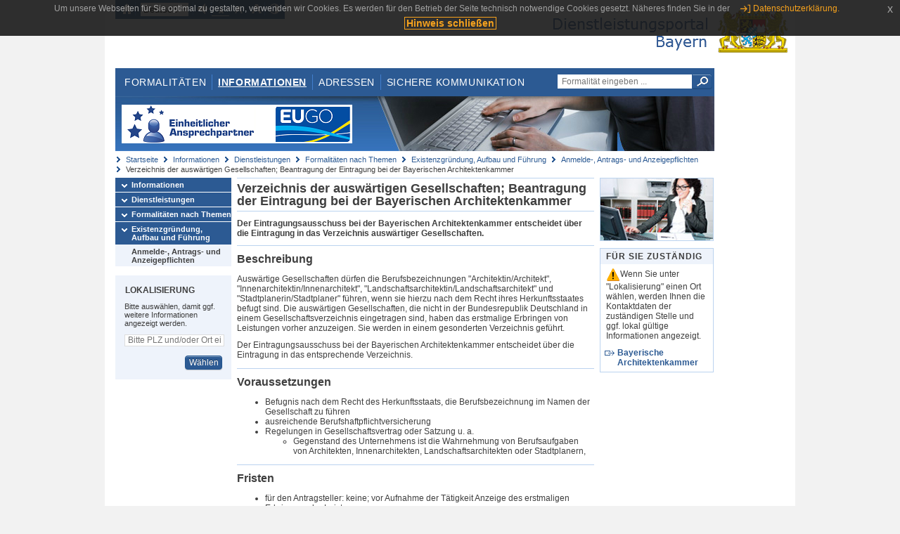

--- FILE ---
content_type: text/html;charset=UTF-8
request_url: https://www.eap.bayern.de/informationen/dienstleistungen/themen/560623666431335/leistungsbeschreibung/296977271490
body_size: 6243
content:
<!DOCTYPE html>
<html lang="de">
    <head>
    <meta http-equiv="Content-Type" content="text/html; charset=UTF-8" />
    
    
        
        <title>Informationen - Dienstleistungen - Formalitäten nach Themen - Existenzgründung, Aufbau und Führung - Anmelde-, Antrags- und Anzeigepflichten - Verzeichnis der auswärtigen Gesellschaften; Beantragung der Eintragung bei der Bayerischen Architektenkammer - Dienstleistungsportal Bayern</title>
        
        
    
    
    <meta name="description" content="Im Dienstleistungsportal Bayern können sich Dienstleister über die erforderlichen Formalitäten und Verfahren sowie über die hierfür zuständigen Behörden informieren." />
    
    
        <meta name="author" content="Bayerisches Staatsministerium der Finanzen und für Heimat" />
        <meta name="publisher" content="Bayerisches Staatsministerium der Finanzen und für Heimat" />
    
    
    
    
        <meta name="robots" content="index">
        <meta name="robots" content="follow">
    
    
    <link rel="shortcut icon" type="image/x-icon" href="/favicon.ico" />
    
    <link href="/css/style.common.css?v=5" rel="stylesheet" type="text/css" media="all" />
    <link href="/css/style.structure.css?v=5" rel="stylesheet" type="text/css" media="screen" />
    <link href="/css/style_print.css" rel="stylesheet" type="text/css" media="print" />
    <link href="/js/jquery-ui/jquery-ui.min.css?v=1.13.2" rel="stylesheet" type="text/css" media="screen" />
    <link href="/js/jquery-ui/jquery-ui-customization.css?v=1" rel="stylesheet" type="text/css" media="screen" />
    
    
        <!--[if lte IE 7]><link rel="stylesheet" type="text/css" media="screen" href="/css/style.ie7.css" ></link><![endif]-->
        <!--[if lte IE 8]><link rel="stylesheet" type="text/css" media="screen,projection" href="/css/style.ie8.css" ></link><![endif]-->
    
    <link href="/css/style.moz.css" rel="stylesheet" type="text/css" media="all" />
    
    <link href="/js/cookiePopup/css/jquery-eu-cookie-law-popup.css" type="text/css" rel="stylesheet" />
    
    <link id="fontsize" href="/css/style.fontsize.css" rel="stylesheet" type="text/css" media="all" />
    <link id="contrast" href="/css/style.color.css?v=5" rel="stylesheet" type="text/css" media="all" />
    
    
</head>
    <body>
        <div id="page">

            
            
                <div id="header">
                    <div id="sprungmarken">
                        <h5 class="hide" >Sprungmarken</h5>
                        <ul>
                            <li><a class="hide" href="#content" >Zum Inhalt</a></li>
                            <li><a class="hide" href="#service_navigation" >Zur Servicenavigation</a></li>
                            <li><a class="hide" href="#main_navigation" >Zur Hauptnavigation</a></li>
                            <li><a class="hide" href="#breadcrumb" >Zu 'Ihrem Standort'</a></li>
                            <li><a class="hide" href="#navigation" >Zur Navigation innerhalb dieses Bereichs</a></li>
                        </ul>
                    </div>
                    
                    
        <div id="service_navigation">
            <h5 class="hide" >Servicenavigation</h5>
            <ul>
                <li>
                    <a href="/" title="Startseite">
                        <img src="/img/icons/icon-home.png" alt="Startseite" />
                    </a>
                </li>
                <li>
                    
<!--                     <c:if test="${not empty breadcrumbs}"> -->
<!--                         <dlrwww:rewrite page="${breadcrumbs[fn:length(breadcrumbs) - 1].path}" var="currentPage" /> -->
<!--                     </c:if> -->
                    <form name="changeLanguage" action="#" method="post">
                        <div>
                            <select name="locale" onchange="document.changeLanguage.submit();" size="1">
                                <option value="de" selected="selected">Deutsch</option>
                                <option value="en">English</option>
                                <option value="cs">&#269;e&scaron;tina</option>
                            </select>
                            
                            <input type="hidden" name="sprachwahl" value="true">
                            <noscript>
                              <input type="submit" value="Sprache auswählen" />
                            </noscript>
                        </div>
                    </form>
                </li>
        
                <li>
                    <a accesskey="L" href="https://app.readspeaker.com/cgi-bin/rsent?customerid=6759&amp;amp;lang=de_de&amp;amp;voice=de_hans&amp;amp;readid=&lt;readid&gt;&amp;amp;url=&lt;url&gt;&amp;readid=content&amp;url=http%3A%2F%2Fwww.eap.bayern.de%2Finformationen%2Fdienstleistungen%2Fthemen%2F560623666431335%2Fleistungsbeschreibung%2F296977271490" onclick="readpage(this.href, 'readspeaker_player'); return false;" title="Seite vorlesen">
                        <img src="/img/icons/icon-read.png" alt="Seite vorlesen" />
                    </a>
                </li>
                
                <!-- Einstellen der Schriftgröße per Click-Event mit Javascript -->
                <li id="fontSizeNormal" class="fontSizeSwitch noBorder currentFontSize">
                    <a href="" data-path="/css/style.fontsize.css" title="Normale Textgröße verwenden">
                        <img src="/img/icons/icon-normal-fontsize.png" alt="Normale Textgröße verwenden" />
                    </a>
                </li>
                <li id="fontSizeLarge" class="fontSizeSwitch noBorder">
                    <a href="" data-path="/css/style.fontsize_large.css" title="Große Textgröße verwenden">
                        <img src="/img/icons/icon-large-fontsize.png" alt="Große Textgröße verwenden" />
                    </a>
                </li>
                <li id="fontSizeHuge" class="fontSizeSwitch">
                    <a href="" data-path="/css/style.fontsize_huge.css" title="Sehr große Textgröße verwenden">
                        <img src="/img/icons/icon-huge-fontsize.png" alt="Sehr große Textgröße verwenden" />
                    </a>
                </li>
                
                <!-- Umschalten des Kontrasts per Click-Event mit Javascript  -->
                <li id="contrastSwitch" class="noBorder">
                    <a href="" data-path="/" title="Kontrastwechsel">
                        <img src="/img/icons/icon-contrast.png" alt="Kontrastwechsel" />
                    </a>
                </li>
            </ul>
        </div>
    
                    
                    <div id="logo">
                        <h1 class="hide" >Dienstleistungsportal Bayern</h1>
                        <a href="/">
                            <img src="/img/logos/logo_dienstleistungsportal.jpg" alt="Großes Staatswappen des Freistaats Bayern und Schriftzug - Link zur Startseite" />
                        </a>
                    </div>
                    
                    <!-- keyvisual start -->
                    <div id="keyvisual">
                        <!-- main_navigation start -->
                        <div id="main_navigation">
                            <ul>
                                <li>
                                    <a href="/formalitaeten" >Formalitäten</a>
                                </li>
                                <li>
                                    <a class="active"
                                            href="/informationen" >Informationen</a>
                                </li>
                                <li>
                                    <a href="/adressen" >Adressen</a>
                                </li>
                                <li class="noBorder">
                                    <a href="/sichere-kommunikation.htm">Sichere Kommunikation</a>
                                </li>
                            </ul>
                        </div>
                        <!-- main_navigation end -->
                        
                        <!-- quicksearch start -->
                        <div id="quicksearch">
                            <form action="/formalitaeten/formalitaeten-suche" method="post" class="form">
                                <label for="searchform_text" class="hide" >Suche</label>
                                <input type="text" class="quicksearch" id="searchform_text" name="muster" placeholder="Formalität eingeben ..." value="" />
                                <button type="submit" class="submit" title="Suche starten">
                                    <img src="/img/icons/icon-search.png" alt="Suche starten">
                                    <span class="hide" >Suche starten</span>
                                </button>
                            </form>
                        </div>
                        <!-- quicksearch end -->
                        
                        
        <img src="/img/banner/top-startseite.jpg" alt="">
    
                    </div>
                    <!-- keyvisual end -->
                </div>
            
            
            
            
            
        <div id="breadcrumb">
            <ul>
                <li><a href="/" title="Startseite" >Startseite</a></li>
                <li>
                    
                        <a href="/informationen" title="Informationen" >Informationen</a>
                    
                    
                </li>
                <li>
                    
                        <a href="/informationen/dienstleistungen" title="Dienstleistungen" >Dienstleistungen</a>
                    
                    
                </li>
                <li>
                    
                        <a href="/informationen/dienstleistungen/themen" title="Formalitäten nach Themen" >Formalitäten nach Themen</a>
                    
                    
                </li>
                <li>
                    
                        <a href="/informationen/dienstleistungen/themen/560590110877335" title="Existenzgründung, Aufbau und Führung" >Existenzgründung, Aufbau und Führung</a>
                    
                    
                </li>
                <li>
                    
                        <a href="/informationen/dienstleistungen/themen/560623666431335" title="Anmelde-, Antrags- und Anzeigepflichten" >Anmelde-, Antrags- und Anzeigepflichten</a>
                    
                    
                </li>
                <li>
                    
                    
                        Verzeichnis der auswärtigen Gesellschaften; Beantragung der Eintragung bei der Bayerischen Architektenkammer
                    
                </li>
            </ul>
        </div>
    
            
            
            
            
        <div id="navigation">
            <ul>
                <li>
                    <a href="/informationen" class="act" title="Informationen" >Informationen</a>
                    
                </li>
                <li>
                    <a href="/informationen/dienstleistungen" class="act" title="Dienstleistungen" >Dienstleistungen</a>
                    
                </li>
                <li>
                    <a href="/informationen/dienstleistungen/themen" class="act" title="Formalitäten nach Themen" >Formalitäten nach Themen</a>
                    
                </li>
                <li>
                    <a href="/informationen/dienstleistungen/themen/560590110877335" class="act" title="Existenzgründung, Aufbau und Führung" >Existenzgründung, Aufbau und Führung</a>
                    <ul>
                        <li>
                            <a href="/informationen/dienstleistungen/themen/560623666431335" class="act" title="Anmelde-, Antrags- und Anzeigepflichten" >Anmelde-, Antrags- und Anzeigepflichten</a>
                        </li>
                    </ul>
                </li>
            </ul>
            
            
            
                
        <div id="localizationBox" class="marginalbox">
            <h5 >Lokalisierung</h5>
            
            
            <!-- Wenn Benutzer nicht lokalisiert ist, Hinweis geben -->
            <p>Bitte auswählen, damit ggf. weitere Informationen angezeigt werden.</p>
            
            <form action="/lokalisierung" method="post" name="localizeForm" class="form" id="localization">
                
                <input type="hidden" name="pfad" value="/informationen/dienstleistungen/themen/560623666431335/leistungsbeschreibung/296977271490" />

                <div class="fields-wrapper">
                    <input class="text ui-autocomplete-input" type="text" name="suchbegriff_ort"
                        value=""
                        id="suchbegriff_ort" placeholder="Bitte PLZ und/oder Ort eingeben" />
                </div>

                <div class="buttonbar right">
                    
                    <button name="Wählen" class="button" type="submit" >Wählen</button>
                </div>

            </form>
        </div>
    
            
        </div>
    
            

            
            <div id="content">
                <div id="readspeaker_player" class="rs_preserve rs_skip"></div>
                
                
        <div class="col_main">
            <h2>Verzeichnis der auswärtigen Gesellschaften; Beantragung der Eintragung bei der Bayerischen Architektenkammer</h2>
            

            <div>
                <div class="teaserbox">
                    <div class="fett">
                        <p>Der Eintragungsausschuss bei der Bayerischen Architektenkammer entscheidet über die Eintragung in das Verzeichnis auswärtiger Gesellschaften.</p>
                    </div>
                </div>

                <div class="teaserbox">
                    <h3>Beschreibung</h3>
                    <div class="zustaendig">
                        <p><p>Auswärtige Gesellschaften dürfen die Berufsbezeichnungen "Architektin/Architekt", "Innenarchitektin/Innenarchitekt", "Landschaftsarchitektin/Landschaftsarchitekt" und "Stadtplanerin/Stadtplaner" führen, wenn sie hierzu nach dem Recht ihres Herkunftsstaates befugt sind. Die auswärtigen Gesellschaften, die nicht in der Bundesrepublik Deutschland in einem Gesellschaftsverzeichnis eingetragen sind, haben das erstmalige Erbringen von Leistungen vorher anzuzeigen. Sie werden in einem gesonderten Verzeichnis geführt.</p>
<p>Der Eintragungsausschuss bei der Bayerischen Architektenkammer entscheidet über die Eintragung in das entsprechende Verzeichnis.</p></p>
                    </div>
                    
                </div>

                
            
        

                
            <div class="teaserbox">
                <h3>Voraussetzungen</h3>

                
                    <p><ul><li>Befugnis nach dem Recht des Herkunftsstaats, die Berufsbezeichnung im Namen der Gesellschaft zu führen</li><li>ausreichende Berufshaftpflichtversicherung</li><li>Regelungen in Gesellschaftsvertrag oder Satzung u. a.
<ul><li>Gegenstand des Unternehmens ist die Wahrnehmung von Berufsaufgaben von Architekten, Innenarchitekten, Landschaftsarchitekten oder Stadtplanern,</li></ul>
</li></ul></p>
                    
                
                
            </div>
        

                
            
        

                
            
        

                
            <div class="teaserbox">
                <h3>Fristen</h3>

                
                    <p><ul><li>für den Antragsteller: keine; vor Aufnahme der Tätigkeit Anzeige des erstmaligen Erbringens der Leistung</li><li>für die Behörde: drei Monate nach Antragseingang und vollständigem Vorliegen der Unterlagen</li></ul></p>
                    
                
                
            </div>
        

                
            
        

                
            <div class="teaserbox">
                <h3>Erforderliche Unterlagen</h3>
                <ul class="listing">
                    <li class="bullet" title="Erforderliche Unterlagen, bayernweit">
                            
                            
                            <p>Nachweis der ausreichenden Berufshaftpflichtversicherung</p>
                            
                    </li>
                    <li class="bullet" title="Erforderliche Unterlagen, bayernweit">
                            
                            
                            <p>Gesellschaftsvertrag oder Satzung</p>
                            
                    </li>
                    <li class="bullet" title="Erforderliche Unterlagen, bayernweit">
                            
                            
                            <p>Nachweis über Anmeldung im/zum Handels- oder Partnerschaftsregister</p>
                            
                    </li>
                </ul>
                
                
            </div>
        

                
            <div class="teaserbox">
                <h3>Formulare</h3>
                <p><cite>Bitte wählen Sie unter "Lokalisierung" einen Ort, damit die Anschrift der zuständigen Stelle bei vorausfüllbaren Formularen eingetragen wird.</cite></p>
                <ul class="listing">
                    
                        <li class="offline_prefill" title="Vorausfüllbares Formular - Empfängerdaten werden nach der Lokalisierung eingetragen, bayernweit">
                            <span class="hide">Vorausfüllbares Formular - Empfängerdaten werden nach der Lokalisierung eingetragen, bayernweit: </span>
                            
                            
                            
                                
            
                
                    <a class="schriftformErfordernisHinweis 13346" target="_blank" href="https://formularserver.bayern.de/intelliform/forms/rzsued/stmfh/stmfh/bayernportal/formloseSchreibenmitUnterschrift/index" title="Dieser Link öffnet ein neues Fenster.">Formloser Antrag (mit Unterschrift)</a>
                    <div class="schriftformErfordernisHinweis 13346">
                        <h6>Hinweis</h6>
                        <p>Dieses Formular müssen Sie mit Ihrer Unterschrift bei der zuständigen Stelle einreichen. Sie können es entweder handschriftlich unterschrieben per Post bzw. Fax an die zuständige Stelle übermitteln oder mit Ihrer qualifizierten elektronischen Signatur per (verschlüsselter) E-Mail. Sofern die zuständige Stelle über eine De-Mail-Adresse verfügt, können Sie das Formular auch über Ihr De-Mail-Konto als absenderbestätigte Nachricht versenden.</p>
                    </div>
                

                
            
            
        
                            
                        </li>
                        
                    
                </ul>
                
            </div>
        

                
            
        

                
            <div class="teaserbox">
                <h3 class="euro">Kosten</h3>

                
                    
                    <ul class="listing">
                        <li class="euro" title="Kosten, bayernweit">keine</li>
                    </ul>
                
                
            </div>
        

                
            <div class="teaserbox">
                <h3 class="recht">Rechtsgrundlagen</h3>
                <ul class="listing">
                    <li class="recht" title="Rechtsgrundlagen, bayernweit">
                        <a target="_blank" href="https://www.gesetze-bayern.de/Content/Document/BayBauKaG" title="Art. 1, 2, 8 und 11 Gesetz über die Bayerische Architektenkammer und die Bayerische Ingenieurekammer-Bau (Baukammerngesetz - BauKaG)">Art. 1, 2, 8 und 11 Gesetz über die Bayerische Architektenkammer und die Bayerische Ingenieurekammer-Bau (Baukammerngesetz - BauKaG)</a>
                        
                        
                        
                    </li>
                    <li class="recht" title="Rechtsgrundlagen, bayernweit">
                        <a target="_blank" href="https://www.gesetze-bayern.de/Content/Document/BayBauKaVV" title="Verordnung über die Verfahren bei den Baukammern und deren Eintragungsausschüssen (Baukammernverordnung – BauKaV)">Verordnung über die Verfahren bei den Baukammern und deren Eintragungsausschüssen (Baukammernverordnung – BauKaV)</a>
                        
                        
                        
                    </li>
                    <li class="recht" title="Rechtsgrundlagen, bayernweit">
                        <a target="_blank" href="https://www.byak.de/planen-und-bauen/recht-und-berufspraxis/gesetze-verordnungen.html?tx_datamintsmediafrontend_pi1%5Basset%5D=15901&amp;tx_datamintsmediafrontend_pi1%5Baction%5D=downloadSingle&amp;tx_datamintsmediafrontend_pi1%5Bcontroller%5D=Asset" title="Gebührenordnung der Bayerischen Architektenkammer">Gebührenordnung der Bayerischen Architektenkammer</a>
                        
                        
                        
                    </li>
                </ul>
                
            </div>
        

                
            <div class="teaserbox">
                
                    <h3>Rechtsbehelf</h3>
                    <a class="int" href="/informationen/leistungsbeschreibung/933312800442" title="Verwaltungsgerichtsprozess; Informationen">Verwaltungsgerichtsprozess; Informationen</a>
                    
                    <p>verwaltungsgerichtliche Klage</p>

                    
                
            </div>
        

                
            <div class="teaserbox">
                <h3 class="ext">Weiterführende Links</h3>
                <ul class="listing">
                    <li class="ext" title="Weiterführende Links, bayernweit">
                        <a target="_blank" href="https://www.byak.de/" title="Bayerische Architektenkammer">Bayerische Architektenkammer</a>
                        
                        
                        
                    </li>
                    <li class="ext" title="Weiterführende Links, bayernweit">
                        <a target="_blank" href="http://www.dabonline.de" title="Deutsches Architektenblatt">Deutsches Architektenblatt</a>
                        
                        
                        <p>Das Deutsche Architektenblatt (DAB) ist das offizielle Mitteilungsorgan der Bundesarchitektenkammer und der Architektenkammern der Länder.</p>
                    </li>
                </ul>
                
            </div>
        

                <div class="teaserbox">
                    <h3>Verwandte Themen</h3>
                    <ul class="listing">
                        <li class="bullet">
                            <a href="/informationen/leistungsbeschreibung/704423180458" title="Architektenliste; Beantragung der Eintragung">Architektenliste; Beantragung der Eintragung</a>
                            
                        </li>
                        <li class="bullet">
                            <a href="/informationen/leistungsbeschreibung/4432307484295" title="Berufspraktische Tätigkeit; Anzeige der Aufnahme bei der Bayerischen Architektenkammer">Berufspraktische Tätigkeit; Anzeige der Aufnahme bei der Bayerischen Architektenkammer</a>
                            
                        </li>
                        <li class="bullet">
                            <a href="/informationen/leistungsbeschreibung/838645396458" title="Brandschutz; Beantragung der Anerkennung als Prüfsachverständige/-r">Brandschutz; Beantragung der Anerkennung als Prüfsachverständige/-r</a>
                            
                        </li>
                        <li class="bullet">
                            <a href="/informationen/leistungsbeschreibung/737978734458" title="Gesellschaftsverzeichnis; Beantragung der Eintragung einer Kapitalgesellschaft bei der Bayerischen Architektenkammer">Gesellschaftsverzeichnis; Beantragung der Eintragung einer Kapitalgesellschaft bei der Bayerischen Architektenkammer</a>
                            
                        </li>
                        <li class="bullet">
                            <a href="/informationen/leistungsbeschreibung/972867612458" title="Stadtplanerliste; Beantragung der Eintragung">Stadtplanerliste; Beantragung der Eintragung</a>
                            
                        </li>
                        <li class="bullet">
                            <a href="/informationen/leistungsbeschreibung/754756511458" title="Verzeichnis der auswärtigen Dienstleister; Beantragung der Eintragung bei der Bayerischen Architektenkammer">Verzeichnis der auswärtigen Dienstleister; Beantragung der Eintragung bei der Bayerischen Architektenkammer</a>
                            
                        </li>
                    </ul>
                </div>

                <p>Stand:17.09.2025</p>
                <p> <cite>Redaktionell verantwortlich:Bayerisches Staatsministerium für Wohnen, Bau und Verkehr</cite></p>

                
    
  
            </div>

            <h5 id="legende-heading" class="collapsed">
                <a href="#" onclick="switchLegende(true)">Legende</a>
            </h5>
            <div id="legende" class="contentbox">
                <div class="padding">
                    <ul class="listing">
                        <li class="online">Online-Verfahren, bayernweit</li>
                        <li class="online_loc">Online-Verfahren, lokal begrenzt</li>
                        <li class="offline">Formular, bayernweit</li>
                        <li class="offline_loc">Formular, lokal begrenzt</li>
                        <li class="offline_prefill">Vorausfüllbares Formular - Empfängerdaten werden nach der Lokalisierung eingetragen, bayernweit</li>
                        <li class="recht">Rechtsgrundlagen, bayernweit</li>
                        <li class="recht_loc">Rechtsgrundlagen, lokal begrenzt</li>
                        <li class="euro">Kosten, bayernweit</li>
                        <li class="euro_loc">Kosten, lokal begrenzt</li>
                    </ul>
                </div>
            </div>
        </div>

        <div class="col_marginal">
            <div class="marginalbox image">
                
                <img src="/bilder/3666291810" alt="Bild zur Leistungsbeschreibung"/>
                
            </div>
            <div class="marginalbox">
                <h4>Für Sie zuständig</h4>
                <div>
                    <p>
                    <img src="/img/icons/icon-attention.png" alt="">Wenn Sie unter "Lokalisierung" einen Ort wählen, werden Ihnen die Kontaktdaten der zuständigen Stelle und ggf. lokal gültige Informationen angezeigt.</img>
                    </p>
                    
        <div>
            <ul class="listing">
                
                    <li class="ext">
                        <a href="https://www.bayernportal.de/dokumente/behoerde/9766059665110"
                           target="_blank"><strong>Bayerische Architektenkammer</strong>
                        </a>
                    </li>
                
            </ul>
        </div>
    
                </div>

                

            </div>
        </div>
    
                
                
                    
        <div class="topLink col_clear">
            <p><a href="#page" class="gotoTop" title="Zum Seitenanfang" >Zum Seitenanfang</a></p>
        </div>
    
                
            </div>
            
            
            
            
        <div id="footer">
            <hr class="hide" />
            <h5 class="hide" >Fußzeile</h5>
            <ul>
                <li class="first">
                    <a href="/impressum.htm" >Impressum</a>
                </li>
                <li>
                    <a href="/datenschutz.htm" >Datenschutzerklärung</a>
                </li>
                <li>
                    <a href="/kontakt.htm" >Kontakt</a>
                </li>
                <li>
                    <a class="last" target="_blank" href="https://www.bayernportal.de" >BayernPortal</a>
                </li>
            </ul>
        </div>
    
        </div>
        
        
        
        <script src="/js/jquery-3.7.1.min.js"></script>
        <script src="/js/jquery-ui/jquery-ui.min.js"></script>
    
        <script src="/js/cookiePopup/js/jquery-eu-cookie-law-popup.js" type="text/javascript"></script>
    
        <script type="text/javascript" src="/js/dlr.js?v=2"></script>
        
        <script type="text/javascript">
            prepareCookiePopup("Um unsere Webseiten f\u00FCr Sie optimal zu gestalten, verwenden wir Cookies. Es werden f\u00FCr den Betrieb der Seite technisch notwendige Cookies gesetzt. N\u00E4heres finden Sie in der <a class=\"eupopup-button eupopup-button_2\" href=\"\/datenschutz.htm\">Datenschutzerkl\u00E4rung.<\/a>", "Hinweis schlie\u00DFen");
        </script>
        
        <script src="/js/jquery.dienstleistungsportal.js?v=7"></script>
        <script src="/js/jquery.legende.js?v=1"></script>
        
        <script>
            $(document).ready(
                    function() {
                        initStandortAutocomplete("\/");
                        bindSchriftformHinweisDialog(
                                "Weiter zum Formular",
                                "Abbrechen");
                    });
        </script>
        
        <!--*/ Für HTML5-CSS3-Version von ReadSpeaker */-->
        <script src="/readspeaker/ReadSpeaker.js?pids=embhl"></script>
        
        
    
    </body>
</html>
